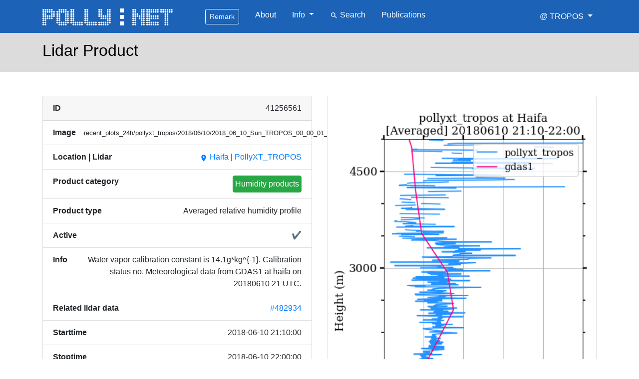

--- FILE ---
content_type: text/html; charset=utf-8
request_url: https://polly.tropos.de/lidarproduct/41256561
body_size: 15703
content:
<!doctype html>
<!-- Consider adding a manifest.appcache: h5bp.com/d/Offline -->
<!--[if gt IE 8]><!--> <html class="no-js" lang="en"> <!--<![endif]-->
<head>
    <meta charset="utf-8">    <link rel="shortcut icon" type="image/x-icon" href="https://polly.tropos.de/favicon_tropos.ico"/>
    <meta http-equiv="X-UA-Compatible" content="IE=edge,chrome=1">
    <title>Lidar Product - PollyNET</title>
    <meta name="description" content="The main objective of the network is to obtain aerosol and cloud climatologies at key region for the Earth's climate.">
    <meta name="author" content="Rico Hengst" >

    <meta property="og:title" content="PollyNET" />
    <meta property="og:description" content="The main objective of the network is to obtain aerosol and cloud climatologies at key region for the Earth's climate." />
    <meta property="og:image:type" content="image/png" />
    <meta property="og:image" content="https://polly.tropos.de/static/images/logos/pollytropos_large_bg_blue.png" />
    <meta name="viewport" content="width=device-width,initial-scale=1">

<!--    <link rel="stylesheet" href="https://polly.tropos.de/static/chosen_v1.5.1/chosen.css" /> -->
    <link rel="stylesheet" href="https://polly.tropos.de/static/lib/bootstrap-4.1.3/css/bootstrap.min.css" />
    <link rel="stylesheet" href="https://polly.tropos.de/static/fonts/material-design-icons/css/material-icons.min.css" />
    <link rel="stylesheet" href="https://polly.tropos.de/static/css/local.css" />
<!--    <link rel="stylesheet" href="" />
    <link rel="stylesheet" href="" />

    <link rel="stylesheet" href="" />
    <link rel="stylesheet" href="https://cdn.datatables.net/plug-ins/f2c75b7247b/integration/bootstrap/3/dataTables.bootstrap.css" />
-->
<!--
    <link rel="stylesheet" href="    " />
-->
</head>



<body>
<header><!-- start header --><nav class="navbar navbar-expand-lg navbar-dark bg-navbar">
    <div class="container">
<!-- Navbar content -->
    <button class="navbar-toggler" type="button" data-toggle="collapse" data-target="#navbarTogglerDemo01" aria-controls="navbarTogglerDemo01" aria-expanded="false" aria-label="Toggle navigation">
        <span class="navbar-toggler-icon"></span>
    </button>
    <a class="nav-link pr-5" href="https://polly.tropos.de/">
        <img class="rounded" src="https://polly.tropos.de/static/images/logos/pollytropos.png" alt="Logo" height="50">
    </a>

    <div class="collapse navbar-collapse" id="navbarTogglerDemo01">
        <ul class="navbar-nav mr-auto">
<!--
            <li class="nav-item pr-2">
                <a class="nav-link" href="https://polly.tropos.de/"><span style="font-size: 125%"><i class="material-icons">home</i>
                </span></a>
            </li>
-->
            <li class="nav-item px-3">
                <button class="btn btn-sm btn-outline-light" type="button" data-toggle="collapse" data-target="#collapseExample2" aria-expanded="false" aria-controls="collapseExample2">
                    Remark
                </button>
                <div class="collapse" id="collapseExample2">
                    <div class="card card-body">
                        Polly observations made before Feb 2024 are currently only available at <a href="http://polly-tmp.tropos.de" class="bctn bctn-sm bctn-outline-danger">polly-tmp.tropos.de</a>
                    </div>
                </div>
            </li>
            <li class="nav-item px-2">
                <a class="nav-link" href="https://polly.tropos.de/about">About</a>
            </li>
            <li class="nav-item dropdown px-2">
                <a class="nav-link dropdown-toggle" href="#" id="navbarDropdown" role="button" data-toggle="dropdown" aria-haspopup="true" aria-expanded="false">
                    Info
                </a>
                <div class="dropdown-menu" aria-labelledby="navbarDropdown">                    <a class="dropdown-item"  href="https://polly.tropos.de/list/lidars"><i class="material-icons">list</i> Lidars</a>                    <a class="dropdown-item"  href="https://polly.tropos.de/list/locations"><i class="material-icons">list</i> Locations</a>                    <a class="dropdown-item"  href="https://polly.tropos.de/list/product_categories"><i class="material-icons">list</i> Product Categories</a>                    <a class="dropdown-item"  href="https://polly.tropos.de/list/product_types"><i class="material-icons">list</i> Product Types</a>                </div>
            </li>

<!--
            <li class="nav-item px-2">
                <a class="nav-link disabled" href="#">Sites</a>
            </li>
-->
            <li class="nav-item px-2">
                <a class="nav-link" href="https://polly.tropos.de/search/lidarproduct"><nobr><i class="material-icons">search</i> Search</nobr></a>
            </li>
            <li class="nav-item px-2">
                <a class="nav-link" href="https://www.tropos.de/en/current-issues/our-publications-and-reports/publications?tx_ppitropospublications_publications%5Bsearch%5D%5Bkeyword%5D=lidar&tx_ppitropospublications_publications%5Bsearch%5D%5Byear%5D=&tx_ppitropospublications_publications%5Bsearch%5D%5Bauthor%5D=&tx_ppitropospublications_publications%5Bsearch%5D%5Bdepartment%5D=&tx_ppitropospublications_publications%5Bsearch%5D%5BreferenceType%5D=&tx_ppitropospublications_publications%5Bsearch%5D%5BperiodicalTitle%5D=">Publications</a>
            </li>

        </ul>
<!--
        <form class="form-inline col-sm-6 text-right">
        <input class="form-control mr-sm-2" type="search" placeholder="Search">
        <button class="btn btn-outline-success my-2 my-sm-0" type="submit">Search</button>
        </form>
-->

        <ul class="navbar-nav ml-auto">
            <li class="nav-item dropdown pl-2">
                <a class="nav-link dropdown-toggle" href="#" id="navbarDropdownUser11" role="button" data-toggle="dropdown" aria-haspopup="true" aria-expanded="false">
                    <nobr>@ TROPOS</nobr>
                </a>
                <div class="dropdown-menu" aria-labelledby="navbarDropdownUser11">
                    <a class="dropdown-item" href="https://www.tropos.de/">TROPOS - Home</a>
                    <a class="dropdown-item" href="https://www.tropos.de/institut/abteilungen/fernerkundung-atmosphaerischer-prozesse-neu/ag-bodengebundene-fernerkundung/">Lidar group</a>
                    <a class="dropdown-item" href="https://www.tropos.de/en/research/projects-infrastructures-technology/technology-at-tropos/remote-sensing/own-developments/">Own developement</a>
                    <a class="dropdown-item" href="http://lacros.rsd.tropos.de/">LACROS</a>
                </div>
            </li>
        </ul>

</div>
</div>
</nav></header><!-- end header -->
<main><!-- required for sticky footer,  flex=1-->
<div id="content" class="pb-4"><!-- start content --><div class="container-fluid colour-gray-220">
    <div class="container py-3">
        <div class="row clearfix">
            <div class="col-sm-12">
                <h2>Lidar Product</h2>
            </div>
        </div>
    </div>
</div>
<div class="container">
    <div class="row clearfix">
        <div class="col-sm-6 pt-5">

            <div class="card">
                <div class="card-header">
                    <div class="d-flex justify-content-between mb-0">
                        <div class="pr-2 font-weight-bold">
                            ID
                        </div>
                        <div class="pl-2 text-right">41256561                        </div>
                    </div>
                </div>
                <ul class="list-group list-group-flush">
                    <li class="list-group-item">
                        <div class="d-flex justify-content-between mb-0">
                            <div class="pr-2 font-weight-bold">
                                Image
                            </div>
                            <div class="pl-2 text-right word-break-all">               <small>recent_plots_24h/pollyxt_tropos/2018/06/10/2018_06_10_Sun_TROPOS_00_00_01_2110_2200_RH.png </small>            </div>
                        </div>
                    </li>
                    <li class="list-group-item">
                        <div class="d-flex justify-content-between mb-0">
                            <div class="pr-2 font-weight-bold">
                                Location | Lidar
                            </div>
                            <div class="pl-2 text-right"><a href="https://polly.tropos.de/location/33"> <nobr><i class="material-icons">place</i> </nobr>Haifa</a> | <a href="https://polly.tropos.de/lidar/237">PollyXT_TROPOS</a>                            </div>
                        </div>
                    </li>
                    <li class="list-group-item">
                        <div class="d-flex justify-content-between mb-0">
                            <div class="pr-2 font-weight-bold">
                                Product category
                            </div>
                            <div class="pl-2 text-right">                                    <button type="button" class="btn btn-success p-1">Humidity products                                                                                   </button>                            </div>
                        </div>
                    </li>
                    <li class="list-group-item">
                        <div class="d-flex justify-content-between mb-0">
                            <div class="pr-2 font-weight-bold">
                                Product type
                            </div>
                            <div class="pl-2 text-right">Averaged relative humidity profile                                                                                              </div>
                        </div>
                    </li>
                    <li class="list-group-item">
                        <div class="d-flex justify-content-between mb-0">
                            <div class="pr-2 font-weight-bold">
                                Active
                            </div>
                            <div class="pl-2 text-right">            <span class="text-success" aria-hidden="true">&#10004;</span>                            </div>
                        </div>
                    </li>
                    <li class="list-group-item">
                        <div class="d-flex justify-content-between mb-0">
                            <div class="pr-2 font-weight-bold">
                                Info
                            </div>
                            <div class="pl-2 text-right">Water vapor calibration constant is  14.1g*kg^{-1}. Calibration status no. Meteorological data from GDAS1 at haifa on 20180610 21 UTC.                            </div>
                        </div>
                    </li>
                    <li class="list-group-item">
                        <div class="d-flex justify-content-between mb-0">
                            <div class="pr-2 font-weight-bold">
                                Related lidar data
                            </div>
                            <div class="pl-2 text-right"><a href="https://polly.tropos.de/lidardata/482934">#482934</a>                            </div>
                        </div>
                    </li>
                    <li class="list-group-item">
                        <div class="d-flex justify-content-between mb-0">
                            <div class="pr-2 font-weight-bold">
                                Starttime
                            </div>
                            <div class="pl-2 text-right"><nobr>2018-06-10 21:10:00</nobr>                            </div>
                        </div>
                    </li>
                    <li class="list-group-item">
                        <div class="d-flex justify-content-between mb-0">
                            <div class="pr-2 font-weight-bold">
                                Stoptime
                            </div>
                            <div class="pl-2 text-right"><nobr>2018-06-10 22:00:00</nobr>                            </div>
                        </div>
                    </li>
                    <li class="list-group-item">
                        <div class="d-flex justify-content-between mb-0">
                            <div class="pr-2 font-weight-bold">
                                Stored/Updated in database
                            </div>
                            <div class="pl-2 text-right"><nobr>2024-05-05 16:42:21</nobr>                            </div>
                        </div>
                    </li>

                </ul>
            </div>

        </div>

        <div class="col-sm-6 pt-5">
            <div class="card">
                <figure class="figure">
                    <img class="card-img-top" src="https://polly.tropos.de/archive_link/recent_plots_24h/pollyxt_tropos/2018/06/10/2018_06_10_Sun_TROPOS_00_00_01_2110_2200_RH.png" alt="Image">
                </figure>
            </div>
        </div>

    </div>
</div></div><!-- end content -->
</main>

<!-- start footer --><footer class="footer bg-footer">
    <div class="container text-white py-2">
		<div class="row clearfix">
			<div class="col-sm-2 py-1 text-center">
                <a class="text-white nav-tint-hover" href="../imprint">Imprint / Contact</a>
            </div>
            <div class="col-sm-2 py-1 text-center">
                <a class="text-white nav-tint-hover" href="../terms">Licence Conditions</a>
            </div>
            <div class="col-sm-3 py-1 text-center">
                <a class="text-white nav-tint-hover" href="../dpd">Data Protection Declaration</a>
            </div>
            <div class="col-sm-3 py-1 text-center">
                <a class="text-white nav-tint-hover" href="../acknowledgment">Acknowledgment</a>
            </div>
            <div class="col-sm-2 py-1 text-center">
                <a class="text-white nav-tint-hover" href="../affiliated_partners">Affiliated Partners</a>
            </div>
        </div>
    </div>
</footer><!-- end footer -->
<script src="https://polly.tropos.de/static/lib/jquery-3.3.1.min.js"></script>

<!--
<script src=""></script>
-->
<!--
<script defer="defer" src=""></script>
-->
<!--
<script defer="defer" src=""></script>
<script defer="defer" src=""></script>
-->
<script defer="defer" src="https://polly.tropos.de/static/lib/popper.min.js"></script>
<script defer="defer" src="https://polly.tropos.de/static/lib/bootstrap-4.1.3/js/bootstrap.min.js"></script>
<!--
<script defer="defer" src="https://polly.tropos.de/static/lib/chosen_v1.5.1/chosen.jquery.js"></script>
-->
<!-- Matomo -->
<script type="text/javascript">
  var _paq = window._paq || [];
  /* tracker methods like "setCustomDimension" should be called before "trackPageView" */
  // Call disableCookies before calling trackPageView : https://matomo.org/faq/general/faq_157/
  _paq.push(['disableCookies']);
  _paq.push(['trackPageView']);
  _paq.push(['enableLinkTracking']);
  (function() {
    var u="//matomo.tropos.de/";
    _paq.push(['setTrackerUrl', u+'matomo.php']);
    _paq.push(['setSiteId', '4']);
    var d=document, g=d.createElement('script'), s=d.getElementsByTagName('script')[0];
    g.type='text/javascript'; g.async=true; g.defer=true; g.src=u+'matomo.js'; s.parentNode.insertBefore(g,s);
  })();
</script>
<noscript><p><img src="//matomo.tropos.de/matomo.php?idsite=4&amp;rec=1" style="border:0;" alt="" /></p></noscript>
<!-- End Matomo Code -->
</body>
</html>